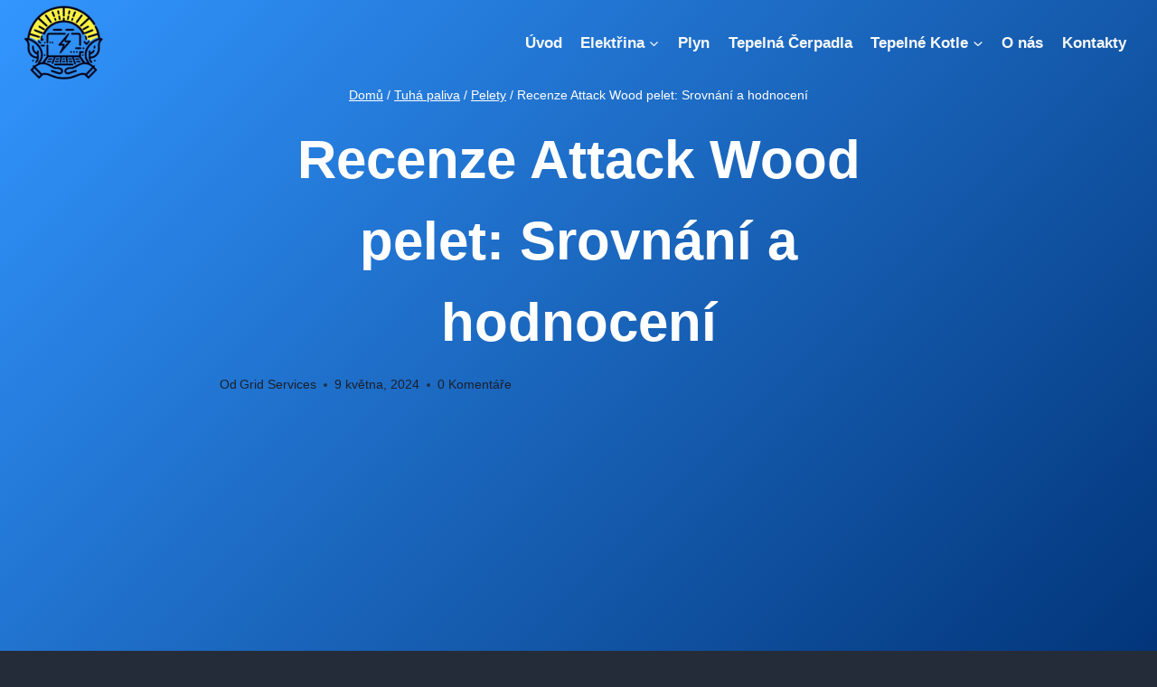

--- FILE ---
content_type: text/html; charset=utf-8
request_url: https://www.google.com/recaptcha/api2/aframe
body_size: 268
content:
<!DOCTYPE HTML><html><head><meta http-equiv="content-type" content="text/html; charset=UTF-8"></head><body><script nonce="4i6qx-yELO4cWXTp_znuQQ">/** Anti-fraud and anti-abuse applications only. See google.com/recaptcha */ try{var clients={'sodar':'https://pagead2.googlesyndication.com/pagead/sodar?'};window.addEventListener("message",function(a){try{if(a.source===window.parent){var b=JSON.parse(a.data);var c=clients[b['id']];if(c){var d=document.createElement('img');d.src=c+b['params']+'&rc='+(localStorage.getItem("rc::a")?sessionStorage.getItem("rc::b"):"");window.document.body.appendChild(d);sessionStorage.setItem("rc::e",parseInt(sessionStorage.getItem("rc::e")||0)+1);localStorage.setItem("rc::h",'1768922152549');}}}catch(b){}});window.parent.postMessage("_grecaptcha_ready", "*");}catch(b){}</script></body></html>